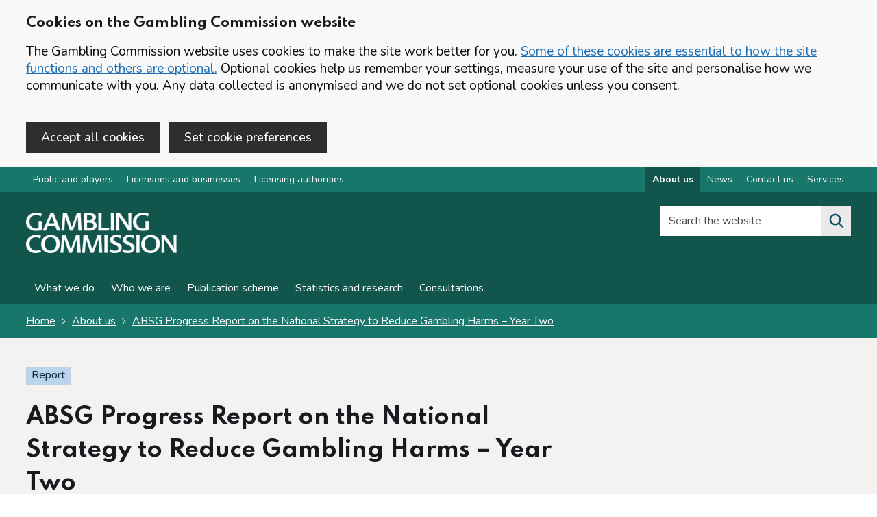

--- FILE ---
content_type: text/html; charset=utf-8
request_url: https://www.gamblingcommission.gov.uk/report/absg-progress-report-on-the-national-strategy-to-reduce-gambling-harms-year-2/absg-rgh-prevention-and-education-suicide-and-gambling
body_size: 12930
content:
<!DOCTYPE html>
<html lang="en-GB" class="govuk-template app-html-class">

    <head>
        <meta charset="utf-8"/>
        <title>ABSG Progress Report on the National Strategy to Reduce Gambling Harms – Year Two - Summary of findings</title>
        <meta name="description" content="Key findings from the Gambling Commission&#39;s report to understand the impact of increased cost of living on gambling behaviour in Great Britain.">
        <meta name="viewport" content="width=device-width, initial-scale=1, viewport-fit=cover">
        <meta http-equiv="X-UA-Compatible" content="IE=edge"/>
        <link href="/public/images/icons/logo-grey.png" rel="shortcut icon" type="image/png">
        <link href="/public/stylesheets/cdnapplication.css" rel="stylesheet" />
        <link href="/public/stylesheets/application.css" rel="stylesheet"/>
        <link rel="apple-touch-icon" sizes="57x57"
        href="/public/images/icons/apple-icon-57x57.png">
        <link rel="apple-touch-icon" sizes="60x60"
        href="/public/images/icons/apple-icon-60x60.png">
        <link rel="apple-touch-icon" sizes="72x72"
        href="/public/images/icons/apple-icon-72x72.png">
        <link rel="apple-touch-icon" sizes="76x76"
        href="/public/images/icons/apple-icon-76x76.png">
        <link rel="apple-touch-icon" sizes="114x114"
        href="/public/images/icons/apple-icon-114x114.png">
        <link rel="apple-touch-icon" sizes="120x120"
        href="/public/images/icons/apple-icon-120x120.png">
        <link rel="apple-touch-icon" sizes="144x144"
        href="/public/images/icons/apple-icon-144x144.png">
        <link rel="apple-touch-icon" sizes="152x152"
        href="/public/images/icons/apple-icon-152x152.png">
        <link rel="apple-touch-icon" sizes="180x180"
        href="/public/images/icons/apple-icon-180x180.png">
        <link rel="icon" type="image/png" sizes="192x192"
        href="/public/images/icons/android-icon-192x192.png">
        <link rel="icon" type="image/png" sizes="32x32"
        href="/public/images/icons/favicon-32x32.png">
        <link rel="icon" type="image/png" sizes="96x96"
        href="/public/images/icons/favicon-96x96.png">
        <link rel="icon" type="image/png" sizes="16x16"
        href="/public/images/icons/favicon-16x16.png">
        <meta name="msapplication-TileColor" content="#000000">
        <meta name="msapplication-TileImage"
        content="/public/images/icons/ms-icon-144x144.png">
        <meta name="theme-color" content="#ffffff">
        <meta name="msvalidate.01" content="168BE48C414AD0C42F7F75DBCC72F55B"/>
        <meta name="google-site-verification" content="hHqqknEBFkmsDe_0vXxbFT2YOJSs_iB1qZGBeLqhpxQ"/>
        <link href="/public/font-awesome/css/all.css" rel="stylesheet"/>
        <link href="/public/stylesheets/styles.css?v=3" rel="stylesheet"/>
        <link href="/public/stylesheets/gcweb5.css" rel="stylesheet"/>
        <link rel="manifest" href="/public/manifest.webmanifest">
        <meta name="copyright" content="Gambling Commission"/>
        <meta name="referrer" content="no-referrer-when-downgrade" />

        <meta property="og:title" content="ABSG Progress Report on the National Strategy to Reduce Gambling Harms – Year Two - Summary of findings"/>
        <meta property="og:description" content="Key findings from the Gambling Commission&#39;s report to understand the impact of increased cost of living on gambling behaviour in Great Britain."/>
        <meta property="og:type" content="website"/>
        <meta property="og:site_name" content="Gambling Commission"/>
        <meta property="og:image"
        content="https://images.ctfassets.net/j16ev64qyf6l/6kTN0cJ1PHw7yxWeWi3xfq/5557f63a0db15a7f4f3febcb83577e4a/og-image.png"/>
        <meta property="og:image:alt" content="Gambling Commission Logo"/>
<meta property="og:url" content="https://www.gamblingcommission.gov.uk/manual/absg-progress-report-on-the-national-strategy-to-reduce-gambling-harms-year-2/cost-of-living-on-gambling-behaviour-2024-summary-of-findings" />
<meta property="og:article:published_time" content="" />
<meta property="og:article:modified_time" content="2022-05-11T15:34:16.806Z" />


        <!-- Google Tag Manager -->
        <script id="gtm" name="gtm" class="gtm"></script>
        <!-- End Google Tag Manager -->
        
        <script src="https://code.jquery.com/jquery-3.6.0.min.js" integrity="sha256-/xUj+3OJU5yExlq6GSYGSHk7tPXikynS7ogEvDej/m4=" crossorigin="anonymous"></script>
    </head>

    <body class="govuk-template__body app-body-class gcweb-area-corporate">
        <!-- Google Tag Manager (noscript) -->
        <noscript>
            <iframe src="https://www.googletagmanager.com/ns.html?id=GTM-MXRZ3GN"
                height="0" width="0" style="display:none;visibility:hidden"></iframe>
        </noscript>
        <!-- End Google Tag Manager (noscript) -->
 
        <div id="cocc-banner" class="cocc-hidden"  data-nosnippet="true">
	<div class="govuk-width-container">
		<div id="cocc-banner-unconfirm" class="govuk-!-padding-top-4">
		<h2 class="gcweb-heading-m">Cookies on the Gambling Commission website</h2>
			<p class="govuk-body">The Gambling Commission website uses cookies to make the site work better for you. <a href='/cookies' class="govuk-link">Some of these cookies are essential to how the site functions and others are optional.</a> Optional cookies help us remember your settings, measure your use of the site and personalise how we communicate with you. Any data collected is anonymised and we do not set optional cookies unless you consent.</p>

			<button id="cocc-banner-accept" class="gcweb-button govuk-!-margin-right-2 govuk-!-margin-bottom-4" data-module="govuk-button">
				Accept all cookies
			</button>

 <a href="/cookie-preference" id="cocc_pref_href" class="gcweb-button govuk-!-margin-right-2 govuk-!-margin-bottom-4" data-module="govuk-button">Set cookie preferences</a>
		</div>
		<div id="cocc-banner-confirm" class="govuk-!-padding-top-4 cocc-hidden">
			<p class="govuk-body">You've accepted all cookies. You can <a href='/cookie-preference' class="govuk-link">change your cookie settings</a> at any time.</p>

			<button id="cocc-banner-hide" class="govuk-button govuk-!-margin-bottom-4" data-module="govuk-button">
				Hide Cookie Message
			</button>
		</div>
	</div>
</div>


        

        <a href="#main-content" class="govuk-skip-link" data-nosnippet="true">Skip to main content</a><nav class="gcweb-topnav ">
    <div class="govuk-width-container">
        <div class="flex-nav">     
            <ul class="flex-left">
                <li><a href="/public-and-players" class="" id="nav-public-and-players">Public and players</a></li><li><a href="/licensees-and-businesses" class="" id="nav-licensees-and-businesses">Licensees and businesses</a></li><li><a href="/authorities" class="" id="nav-authorities">Licensing authorities</a></li>
            </ul>  
            <ul class="flex-right"><li><a href="/about-us" class="" id="nav-about-us" aria-label="About us overview">About us</a></li><li><a href="/news" class="" id="nav-news" aria-label="News overview">News</a></li><li><a href="/contact-us" class="" id="nav-contact-us" aria-label="Contact us overview">Contact us</a></li><li><a href="/services" class="" id="nav-services" aria-label="Services overview">Services</a></li></ul>
        </div>
    </div>
</nav><header class="gcweb-header">
            <div class="gcweb-width-container gcweb-header__container ">
                <div class="gcweb-header__logo">

                    <a class="gcweb-header__link" href="/" aria-label="Gambling Commission homepage">
                        <img src="https://images.ctfassets.net/j16ev64qyf6l/2ntAXPE2PlYnt3FGJpuVtf/ba119b1b32ddb454e30eb20132ef62a2/Gambling_Commission_logo.png?w=220" alt="Gambling Commission logo. The logo contains the word 'Gambling' on top of word 'Commission'. This will redirect you to Public and players home.">
                    </a>

                </div>
                <div class=" gcweb-header__content" id="content-header">
                    <div class=" gcweb-header__menu">
                        <button class="gcweb-header__menu-toggle" id="toggle-menu" aria-controls="header-navigation"
                        aria-label="Open menu">Menu</button>
                    </div><div class="gcweb-header__search">
    <button class="gcweb-header__search-toggle" id="toggle-search" aria-controls="search"
        aria-label="Search the website">
        <svg class="gcweb-icon gcweb-icon__search" xmlns="http://www.w3.org/2000/svg"
            viewBox="0 0 24 24" aria-hidden="true" focusable="false">
            <path
                d="M19.71 18.29l-4.11-4.1a7 7 0 1 0-1.41 1.41l4.1 4.11a1 1 0 0 0 1.42 0 1 1 0 0 0 0-1.42zM5 10a5 5 0 1 1 5 5 5 5 0 0 1-5-5z">
            </path>
        </svg>
        <span class="gcweb-u-visually-hidden">Search the website</span>
    </button>
    <div class="gcweb-header__search-wrap" id="wrap-search">
        <form class="gcweb-header__search-form" id="search" action="/search" method="get" role="search" >
            <div id="search-checking"></div>
            <label class="gcweb-u-visually-hidden" for="search-field">Search the website</label>
            <div class="autocomplete-container">
                <div class="autocomplete__wrapper">
                    <input class="autocomplete__input autocomplete__input--default"
                        id="search-field" name="q" placeholder="Search the website" value="" type="text">
                    <input type="hidden" name="index" value="0" />
                </div>
            </div>

            <button class="gcweb-search__submit" type="submit"  aria-label="Search the website">
                <svg class="gcweb-icon gcweb-icon__search" xmlns="http://www.w3.org/2000/svg"
                    viewBox="0 0 24 24" aria-hidden="true" focusable="false">
                    <path
                        d="M19.71 18.29l-4.11-4.1a7 7 0 1 0-1.41 1.41l4.1 4.11a1 1 0 0 0 1.42 0 1 1 0 0 0 0-1.42zM5 10a5 5 0 1 1 5 5 5 5 0 0 1-5-5z">
                    </path>
                </svg>
               
            </button>
            <button class="gcweb-search__close" id="close-search">
                <svg class="gcweb-icon gcweb-icon__close" xmlns="http://www.w3.org/2000/svg"
                    viewBox="0 0 24 24" aria-hidden="true" focusable="false">
                    <path
                        d="M13.41 12l5.3-5.29a1 1 0 1 0-1.42-1.42L12 10.59l-5.29-5.3a1 1 0 0 0-1.42 1.42l5.3 5.29-5.3 5.29a1 1 0 0 0 0 1.42 1 1 0 0 0 1.42 0l5.29-5.3 5.29 5.3a1 1 0 0 0 1.42 0 1 1 0 0 0 0-1.42z">
                    </path>
                </svg>
                <span class="gcweb-u-visually-hidden">Close search</span>
            </button>
        </form>
    </div>
</div></div>
            </div>
            <nav class="gcweb-header__navigation" id="header-navigation" aria-label="Website navigation">
                <div class="gcweb-width-container">

                    <ul class="gcweb-header__navigation-list">

                        <li
                        class="gcweb-header__navigation-item gcweb-header__navigation-item--for-mobile gcweb-header__navigation-item--divider">

                            <div class="gcweb-display-flex">
                                <div class="gcweb-display-flex--left">
                                Content in this section
                            </div>
                                <div class="gcweb-display-flex--right">
                                    <span class="gcweb-header__navigation-title">
                                        <button class="gcweb-header__navigation-close" id="close-menu">
                                            <svg class="gcweb-icon gcweb-icon__close" xmlns="http://www.w3.org/2000/svg"
                                            viewBox="0 0 24 24" aria-hidden="true" focusable="false">
                                                <path
                                                d="M13.41 12l5.3-5.29a1 1 0 1 0-1.42-1.42L12 10.59l-5.29-5.3a1 1 0 0 0-1.42 1.42l5.3 5.29-5.3 5.29a1 1 0 0 0 0 1.42 1 1 0 0 0 1.42 0l5.29-5.3 5.29 5.3a1 1 0 0 0 1.42 0 1 1 0 0 0 0-1.42z"></path>
                                            </svg>
                                            <span class="gcweb-u-visually-hidden">Close menu</span>
                                        </button>
                                    </span>
                                </div>
                            </div>

                        </li>
    
        <li class="gcweb-header__navigation-item">
            <a class="gcweb-header__navigation-link" id="nav-section-what-we-do" 
        href="/about-us/what-we-do"
        >
                What we do
            </a>
        </li>
    









    









    
        <li class="gcweb-header__navigation-item">
            <a class="gcweb-header__navigation-link" id="nav-section-who-we-are" 
        href="/about-us/who-we-are"
        >
                Who we are
            </a>
        </li>
    









    









    
        <li class="gcweb-header__navigation-item">
            <a class="gcweb-header__navigation-link" id="nav-section-publication-scheme" 
        href="/about-us/publication-scheme"
        >
                Publication scheme
            </a>
        </li>
    









    









    
    









    









    
        <li class="gcweb-header__navigation-item">
            <a class="gcweb-header__navigation-link" id="nav-section-statistics-and-research" 
        href="/about-us/statistics-and-research"
        >
                Statistics and research
            </a>
        </li>
    









    









    
        <li class="gcweb-header__navigation-item">
            <a class="gcweb-header__navigation-link" id="nav-section-consultations" 
        href="/about-us/consultations"
        >
                Consultations
            </a>
        </li>
    









    








<li
                        class="gcweb-header__navigation-item gcweb-header__navigation-item--for-mobile gcweb-header__navigation-item--divider">
                        Other parts of the website
                    </li>

                        <li class="gcweb-header__navigation-item gcweb-header__navigation-item--for-mobile">
                            <a class="gcweb-header__navigation-link " href="/public-and-players">
                            For public and players

                        </a>
                        </li>
                        <li class="gcweb-header__navigation-item gcweb-header__navigation-item--for-mobile">
                            <a class="gcweb-header__navigation-link " href="/licensees-and-businesses">
                            For licensees and businesses

                        </a>
                        </li>
                        <li class="gcweb-header__navigation-item gcweb-header__navigation-item--for-mobile">
                            <a class="gcweb-header__navigation-link " href="/authorities">
                            For licensing authorities
                        </a>
                        </li>
                        <li
                        class="gcweb-header__navigation-item gcweb-header__navigation-item--for-mobile gcweb-header__navigation-item--divider">
                        Corporate information
                    </li>
                        <li class="gcweb-header__navigation-item gcweb-header__navigation-item--for-mobile">
                            <a class="gcweb-header__navigation-link " href="/about-us">
                            About us
                        </a>
                        </li>
                        <li class="gcweb-header__navigation-item gcweb-header__navigation-item--for-mobile">
                            <a class="gcweb-header__navigation-link " href="/news">
                            News
                        </a>
                        </li>
                        <li class="gcweb-header__navigation-item gcweb-header__navigation-item--for-mobile">
                            <a class="gcweb-header__navigation-link " href="/contact-us">
                            Contact us
                        </a>
                        </li>

                        <li class="gcweb-header__navigation-item gcweb-header__navigation-item--for-mobile">
                            <a class="gcweb-header__navigation-link " href="/services">
                            Online services
                        </a>
                        </li>
                    </ul>
                </div>
            </nav>

        </header>
        
        <div class="gcweb-precontent-strip">
            <div class="gcweb-width-container">

<div class="govuk-breadcrumbs ">
    <ol class="govuk-breadcrumbs__list">
        <li class="govuk-breadcrumbs__list-item">
            <a class="govuk-breadcrumbs__link" aria-label="Homepage for the gambling commission" href="/">Home</a>
        </li>
        
        <li class="govuk-breadcrumbs__list-item">
            <a class="govuk-breadcrumbs__link"
                href="/about-us">About us</a>
        </li>
        
        <li class="govuk-breadcrumbs__list-item">
            <a class="govuk-breadcrumbs__link" aria-label="ABSG Progress Report on the National Strategy to Reduce Gambling Harms – Year Two overview page"
                href="/report/absg-progress-report-on-the-national-strategy-to-reduce-gambling-harms-year-2">ABSG Progress Report on the National Strategy to Reduce Gambling Harms – Year Two</a>
        </li>
        
    </ol>
</div>


</div>
        </div>
        

        <main tabindex="-1" class="app-main-class" id="main-content">

<div class="gcweb-full-width-container gcweb-bg--grey">
    <div class="govuk-width-container">
        <div class="govuk-grid-row">
            <div class="govuk-grid-column-two-thirds">
                <p><strong class="gcweb5-tag">Report</strong></p>
                <h1 class="gcweb-heading-xl">ABSG Progress Report on the National Strategy to Reduce Gambling Harms – Year Two</h1>
            <p class="gcweb-body-l govuk-!-margin-bottom-2">ABSG - Year two Progress Report on the National Strategy to Reduce Gambling Harms</p>
            </div>
            <div class="govuk-grid-column-full">
                <div class="govuk-grid-row gcweb-stats-metadata">
                    <div class="govuk-grid-column-full">
                        <hr class="govuk-section-break govuk-section-break--m govuk-section-break--visible">
                    </div>
                  
                    <div class="govuk-grid-column-one-quarter">
                        <p class="gcweb-body govuk-!-margin-bottom-0"><strong>Published</strong><br />
                            7 July 2021 
                        </p>
                    </div>
                    <div class="govuk-grid-column-one-quarter">
                        <p class="gcweb-body govuk-!-margin-bottom-0"><strong>Last
                                updated</strong><br />
                            27 February 2024 - <a href="#changes">Changes</a>
                        </p>
                    </div>
                    <div class="govuk-grid-column-one-quarter">
                        <p class="gcweb-body govuk-!-margin-bottom-0"><strong>Document actions</strong><br />
                            <a href="/print/absg-progress-report-on-the-national-strategy-to-reduce-gambling-harms-year-2" target="_Blank">Print or save (opens in new tab)</a>

                        </p>
                    </div>
                </div>
            </div>
        </div>
    </div>
</div>


<div class="gcweb-full-width-container govuk-!-padding-top-2">
    <div class="govuk-width-container">
        

        <div class="govuk-grid-row">

            
            <div class="govuk-grid-column-one-quarter sticky scroll">
                <div class="gcweb-detailed-guide--side-contents">
                   
                    <h2 class="gcweb-heading-s">Contents</h2>
                    
                    <ul class="">
                        <li><a
                                href="/report/absg-progress-report-on-the-national-strategy-to-reduce-gambling-harms-year-2" aria-label="ABSG Progress Report on the National Strategy to Reduce Gambling Harms – Year Two - Contents page">ABSG Progress Report on the National Strategy to Reduce Gambling Harms – Year Two</a>
                        </li>
                    </ul>

                    <hr class="govuk-section-break govuk-section-break--m govuk-section-break--visible">

                    <ul class="govuk-!-margin-top-3">
                        
                        <li>
                            <a aria-label="Executive summary side menu link" class=""
                                href="/report/absg-progress-report-on-the-national-strategy-to-reduce-gambling-harms-year-2/absg-rgh-year-2-progress-report-executive-summary">Executive summary</a>
                        </li>
                            
                        
                        
                        <li>
                            <a aria-label="Recommendations side menu link" class=""
                                href="/report/absg-progress-report-on-the-national-strategy-to-reduce-gambling-harms-year-2/absg-rgh-year-2-progress-report-recommendations">Recommendations</a>
                        </li>
                            
                        
                        
                        <li>
                            <a aria-label="Introduction side menu link" class=""
                                href="/report/absg-progress-report-on-the-national-strategy-to-reduce-gambling-harms-year-2/absg-rgh-year-2-progress-report-introduction">Introduction</a>
                        </li>
                            
                            <li>
                                <ul class="govuk-!-margin-bottom-3 hyphen">
                                    

                                    <li>
                                        <a aria-label="Introduction - Introduction" class=""
                                            href="/report/absg-progress-report-on-the-national-strategy-to-reduce-gambling-harms-year-2/absg-rgh-introduction-introduction">Introduction</a>
                                    </li>
                                    

                                    <li>
                                        <a aria-label="Background - Introduction" class=""
                                            href="/report/absg-progress-report-on-the-national-strategy-to-reduce-gambling-harms-year-2/absg-rgh-introduction-background">Background</a>
                                    </li>
                                    

                                    <li>
                                        <a aria-label="Impact of coronavirus (COVID-19) on partnership working - Introduction" class=""
                                            href="/report/absg-progress-report-on-the-national-strategy-to-reduce-gambling-harms-year-2/absg-rgh-introduction-impact-of-covid-19-on-partnership-working">Impact of coronavirus (COVID-19) on partnership working</a>
                                    </li>
                                    

                                    <li>
                                        <a aria-label="Trends in gambling - Introduction" class=""
                                            href="/report/absg-progress-report-on-the-national-strategy-to-reduce-gambling-harms-year-2/absg-rgh-introduction-trends-in-gambling">Trends in gambling</a>
                                    </li>
                                    

                                    <li>
                                        <a aria-label="Gambling Act Review - Introduction" class=""
                                            href="/report/absg-progress-report-on-the-national-strategy-to-reduce-gambling-harms-year-2/absg-rgh-introduction-gambling-act-review">Gambling Act Review</a>
                                    </li>
                                    

                                    <li>
                                        <a aria-label="Online harms - Introduction" class=""
                                            href="/report/absg-progress-report-on-the-national-strategy-to-reduce-gambling-harms-year-2/absg-rgh-introduction-online-harms">Online harms</a>
                                    </li>
                                    
                                </ul>
                            </li>
                            
                        
                        
                        <li>
                            <a aria-label="Delivery and governance side menu link" class=""
                                href="/report/absg-progress-report-on-the-national-strategy-to-reduce-gambling-harms-year-2/absg-rgh-year-2-progress-report-delivery-and-governance">Delivery and governance</a>
                        </li>
                            
                            <li>
                                <ul class="govuk-!-margin-bottom-3 hyphen">
                                    

                                    <li>
                                        <a aria-label="Delivery and governance  - Delivery and governance" class=""
                                            href="/report/absg-progress-report-on-the-national-strategy-to-reduce-gambling-harms-year-2/absg-rgh-delivery-and-governance-delivery-and-governance">Delivery and governance </a>
                                    </li>
                                    

                                    <li>
                                        <a aria-label="Progress involving people with lived experience of gambling harms. - Delivery and governance" class=""
                                            href="/report/absg-progress-report-on-the-national-strategy-to-reduce-gambling-harms-year-2/absg-rgh-delivery-and-governance-progress-involving-people-with-lived">Progress involving people with lived experience of gambling harms.</a>
                                    </li>
                                    

                                    <li>
                                        <a aria-label="Mixed picture of national strategic co-ordination of implementation - Delivery and governance" class=""
                                            href="/report/absg-progress-report-on-the-national-strategy-to-reduce-gambling-harms-year-2/absg-rgh-delivery-and-governance-mixed-picture-of-national-strategic-co">Mixed picture of national strategic co-ordination of implementation</a>
                                    </li>
                                    

                                    <li>
                                        <a aria-label="Metrics for measuring harm - Delivery and governance" class=""
                                            href="/report/absg-progress-report-on-the-national-strategy-to-reduce-gambling-harms-year-2/absg-rgh-delivery-and-governance-metrics-for-measuring-harm">Metrics for measuring harm</a>
                                    </li>
                                    

                                    <li>
                                        <a aria-label="Evaluation of policy - Delivery and governance" class=""
                                            href="/report/absg-progress-report-on-the-national-strategy-to-reduce-gambling-harms-year-2/absg-rgh-delivery-and-governance-evaluation-of-policy">Evaluation of policy</a>
                                    </li>
                                    

                                    <li>
                                        <a aria-label="Funding - Delivery and governance" class=""
                                            href="/report/absg-progress-report-on-the-national-strategy-to-reduce-gambling-harms-year-2/absg-rgh-delivery-and-governance-funding">Funding</a>
                                    </li>
                                    

                                    <li>
                                        <a aria-label="Research - Delivery and governance" class=""
                                            href="/report/absg-progress-report-on-the-national-strategy-to-reduce-gambling-harms-year-2/absg-rgh-delivery-and-governance-research">Research</a>
                                    </li>
                                    
                                </ul>
                            </li>
                            
                        
                        
                        <li>
                            <a aria-label="Prevention and education side menu link" class=""
                                href="/report/absg-progress-report-on-the-national-strategy-to-reduce-gambling-harms-year-2/absg-rgh-year-2-progress-report-prevention-and-education">Prevention and education</a>
                        </li>
                            
                            <li>
                                <ul class="govuk-!-margin-bottom-3 hyphen">
                                    

                                    <li>
                                        <a aria-label="Prevention and education - Prevention and education" class=""
                                            href="/report/absg-progress-report-on-the-national-strategy-to-reduce-gambling-harms-year-2/absg-rgh-prevention-and-education-prevention-and-education">Prevention and education</a>
                                    </li>
                                    

                                    <li>
                                        <a aria-label="Improved regulatory protections - Prevention and education" class=""
                                            href="/report/absg-progress-report-on-the-national-strategy-to-reduce-gambling-harms-year-2/absg-rgh-prevention-and-education-improved-regulatory-protections">Improved regulatory protections</a>
                                    </li>
                                    

                                    <li>
                                        <a aria-label="Suicide and gambling - Prevention and education" class=""
                                            href="/report/absg-progress-report-on-the-national-strategy-to-reduce-gambling-harms-year-2/absg-rgh-prevention-and-education-suicide-and-gambling">Suicide and gambling</a>
                                    </li>
                                    

                                    <li>
                                        <a aria-label="Improved profile of gambling harms as a public health issue - Prevention and education" class=""
                                            href="/report/absg-progress-report-on-the-national-strategy-to-reduce-gambling-harms-year-2/absg-rgh-prevention-and-education-improved-profile-of-gambling-harms-as-a">Improved profile of gambling harms as a public health issue</a>
                                    </li>
                                    

                                    <li>
                                        <a aria-label="Increased engagement from the financial services sector - Prevention and education" class=""
                                            href="/report/absg-progress-report-on-the-national-strategy-to-reduce-gambling-harms-year-2/absg-rgh-prevention-and-education-increased-engagement-from-the-financial">Increased engagement from the financial services sector</a>
                                    </li>
                                    

                                    <li>
                                        <a aria-label="Gambling is not yet fully integrated with local public health activity - Prevention and education" class=""
                                            href="/report/absg-progress-report-on-the-national-strategy-to-reduce-gambling-harms-year-2/absg-rgh-prevention-and-education-gambling-is-not-yet-fully-integrated-with">Gambling is not yet fully integrated with local public health activity</a>
                                    </li>
                                    

                                    <li>
                                        <a aria-label="Increased education and awareness raising activity - Prevention and education" class=""
                                            href="/report/absg-progress-report-on-the-national-strategy-to-reduce-gambling-harms-year-2/absg-rgh-prevention-and-education-increased-education-and-awareness-raising">Increased education and awareness raising activity</a>
                                    </li>
                                    
                                </ul>
                            </li>
                            
                        
                        
                        <li>
                            <a aria-label="Treatment and support side menu link" class=""
                                href="/report/absg-progress-report-on-the-national-strategy-to-reduce-gambling-harms-year-2/absg-rgh-year-2-progress-report-treatment-and-support">Treatment and support</a>
                        </li>
                            
                            <li>
                                <ul class="govuk-!-margin-bottom-3 hyphen">
                                    

                                    <li>
                                        <a aria-label="Treatment and support - Treatment and support" class=""
                                            href="/report/absg-progress-report-on-the-national-strategy-to-reduce-gambling-harms-year-2/absg-rgh-treatment-and-support-treatment-and-support">Treatment and support</a>
                                    </li>
                                    

                                    <li>
                                        <a aria-label="Expansion of treatment and support services in new areas - Treatment and support" class=""
                                            href="/report/absg-progress-report-on-the-national-strategy-to-reduce-gambling-harms-year-2/absg-rgh-treatment-and-support-expansion-of-treatment-and-support-services">Expansion of treatment and support services in new areas</a>
                                    </li>
                                    

                                    <li>
                                        <a aria-label="The evidence base for treatment is developing but incomplete - Treatment and support" class=""
                                            href="/report/absg-progress-report-on-the-national-strategy-to-reduce-gambling-harms-year-2/absg-rgh-treatment-and-support-the-evidence-base-for-treatment-is-developing">The evidence base for treatment is developing but incomplete</a>
                                    </li>
                                    

                                    <li>
                                        <a aria-label="Need for more integrated treatment services - Treatment and support" class=""
                                            href="/report/absg-progress-report-on-the-national-strategy-to-reduce-gambling-harms-year-2/absg-rgh-treatment-and-support-need-for-more-integrated-treatment-services">Need for more integrated treatment services</a>
                                    </li>
                                    

                                    <li>
                                        <a aria-label="Clarification of referral pathways required - Treatment and support" class=""
                                            href="/report/absg-progress-report-on-the-national-strategy-to-reduce-gambling-harms-year-2/absg-rgh-treatment-and-support-clarification-of-referral-pathways-required">Clarification of referral pathways required</a>
                                    </li>
                                    

                                    <li>
                                        <a aria-label="Triage and completed treatments - Treatment and support" class=""
                                            href="/report/absg-progress-report-on-the-national-strategy-to-reduce-gambling-harms-year-2/absg-rgh-treatment-and-support-triage-and-completed-treatments">Triage and completed treatments</a>
                                    </li>
                                    

                                    <li>
                                        <a aria-label="Lack of independent quality assurance - Treatment and support" class=""
                                            href="/report/absg-progress-report-on-the-national-strategy-to-reduce-gambling-harms-year-2/absg-rgh-treatment-and-support-lack-of-independent-quality-assurance">Lack of independent quality assurance</a>
                                    </li>
                                    

                                    <li>
                                        <a aria-label="Follow-up support - Treatment and support" class=""
                                            href="/report/absg-progress-report-on-the-national-strategy-to-reduce-gambling-harms-year-2/absg-rgh-treatment-and-support-follow-up-support">Follow-up support</a>
                                    </li>
                                    
                                </ul>
                            </li>
                            
                        
                        
                        <li>
                            <a aria-label="Conclusions side menu link" class=""
                                href="/report/absg-progress-report-on-the-national-strategy-to-reduce-gambling-harms-year-2/absg-rgh-year-2-progress-report-conclusions">Conclusions</a>
                        </li>
                            
                        
                        
                        <li>
                            <a aria-label="Annex 1: Priority Metrics for measurement of National Strategy to Reduce Gambling Harms side menu link" class=""
                                href="/report/absg-progress-report-on-the-national-strategy-to-reduce-gambling-harms-year-2/absg-rgh-year-2-progress-report-annex-1">Annex 1: Priority Metrics for measurement of National Strategy to Reduce Gambling Harms</a>
                        </li>
                            
                        
                                                
                    </ul>

                </div>
            </div>
            

            <div class="govuk-grid-column-three-quarters gcweb-content-section--section">




                <h2 class="gcweb-heading-l govuk-!-margin-top-5">
                    
                    Summary of findings</h2>

                <h2 id="personal-finances-and-relationship-with-gambling">Personal finances and relationship with gambling</h2>
<p>Qualitative investigation revealed that gamblers typically have high confidence in their ability to manage their finances and there is consistency in what is essential to prioritise spending on and what is more nice-to-have. </p>
<p>With regards to how the cost of living has impacted gamblers, three categories emerged: those on the lowest income who have been significantly impacted, the squeezed middle, and those with a high income who have become more aware of their spending but have made little to no changes.</p>
<p>The increase in cost of living has not caused all gamblers to change their behaviours. Those who mainly play on the National Lottery, or which are more occasional gamblers have not felt any need to change their behaviours. Others have made adaptations in order to keep gambling, by cutting back on other outgoings which are deemed non-essential (such as takeaways and new clothes). Then there are those who are cutting back on gambling in order to manage during the cost of living.</p>
<h2 id="financial-comfort-and-concerns">Financial comfort and concerns</h2>
<p>Initial quantitative analysis showed that a majority of surveyed respondents had signalled the need to take steps to make their income go further. However, there were several common sub-groups that consistently agreed with the statements shown in this section, showing concerns over their financial status between wave 1 and wave 3. This includes: </p>
<ul>
<li>those aged between 25 to 54 years</li>
<li>women</li>
<li>those in the DE socio-economic grade</li>
<li>those with a lower household income (between £7,000 to £14,000 a year)</li>
<li>those with a long-standing condition or disability</li>
<li>people with children aged 18 years or under</li>
<li>households with 3 more people</li>
<li>both homeowners with a mortgage</li>
<li>those currently renting</li>
<li>those with a non-white ethnic background. </li>
</ul>
<h2 id="changes-in-gambling-behaviours">Changes in gambling behaviours</h2>
<p>As established in earlier reporting, most surveyed gamblers reported that they had not made any changes to their gambling behaviour throughout the tracked period of increased cost of living. The few gamblers that did make changes were more likely to have decreased their gambling behaviour, rather than increase them.</p>
<p>A sub-group analysis revealed that increases in gambling behaviours were, broadly, most likely to be reported by: </p>
<ul>
<li>those aged between 25 to 34 years old</li>
<li>those with a household income of more than £55,000</li>
<li>those who have a longstanding mental health condition.</li>
</ul>
<p>Gamblers aged 25 to 34 years were also the most likely to have consistently reported increases in their gambling behaviours between waves 1 and 3 of tracking. </p>
<h2 id="motivations-for-gambling">Motivations for gambling</h2>
<p>A minority of gamblers (less than 1 in 10) agreed that they had used gambling to supplement their income on a regular basis, to help pay household bills, to pay for luxuries they wouldn’t normally buy, or to help offset loans and/or credit card debt. Among these individuals, ethnic minorities, those living with 4 or more people in the household, and those with at least a university degree were most likely to agree with these motivations for their gambling. </p>


                


<div class="govuk-!-margin-top-5"></div>
                  


                <!-- Pager -->

                

                
                
                
                
                
                
                
                
                
                
                
                
                
                
                
                
                

                


                <!-- Sub content sections pager -->

                
                
                
                
                
                
                
                
                
                
                
                
                
                
                
                
                
                
                
                
                
                
                
                
                
                
                
                
                
                
                
                
                
                
                
                
                
                
                
                
                
                
                
                
                
                
                
                
                
                
                
                
                
                
                
                
                
                
                
                
                
                
                
                
                
                
                
                
                
                
                
                
                



                
                






                
                






                
                





                
                





                
                





                
                





                
                





                
                





                
                






                
                





                
                





                
                





                
                





                
                





                
                





                
                





                
                






                
                





                
                





                
                





                
                





                
                





                
                





                
                





                
                






                
                





                
                





                
                





                
                





                
                





                
                





                
                





                
                





                
                






                
                






                
                






                

                <div class="print-hide" id="changes">

                    <hr
                        class="govuk-section-break govuk-section-break--l govuk-section-break--visible gcweb-section-break--fat">
    
                    <p>Last updated: 27 February 2024</p>
    
                    <details class="govuk-details" data-module="govuk-details">
                        <summary class="govuk-details__summary">
                            <span class="govuk-details__summary-text">
                                Show updates to this content
                            </span>
                        </summary>
                        <div class="govuk-details__text">
                            
                            <p>No changes to show.</p>
                            
                        </div>
                    </details>
                </div>

            </div>

            


        </div>

    </div>
</div>

<script type="text/javascript" id="active-nav" src="/public/javascripts/active-nav.js" data-active="nav-about-us" data-navigation-active="nav-section-absg"></script>

</main>

<div class="gc-beta-banner" data-nosnippet="true" id="feedback-section">
    <div class=" govuk-width-container">

        <div class="govuk-grid-row">
            <div class="govuk-grid-column-two-thirds">


                <div id="panel-buttons" class="gcweb-show">
                    <strong class="gcweb-heading-m govuk-!-margin-bottom-2" role="heading" aria-level="2">Is this page useful?</strong>

                    <button id="feedback-yes" class="gcweb-feedback-button">Yes <span class="govuk-visually-hidden">this
                            page is helpful</span></button>
                    <button id="feedback-no" class="gcweb-feedback-button">No <span class="govuk-visually-hidden">this
                            page is not helpful</span></button>
                    <button id="feedback-more" class="gcweb-feedback-button">Report a problem with this page</button>
                </div>

                <div id="panel-message" class="gcweb-hide" role="alert"><span
                        class="gcweb-heading-m govuk-!-margin-bottom-0" aria-hidden="true" role="heading" aria-level="3">Thank you for your
                        feedback. If you want to complain about a gambling business or have a general enquiry, use the <a href="/contact-us">contact us</a> page.</span></div>
            </div>

        </div>

    </div>
</div>

<div class=" govuk-width-container">

    <div class="govuk-grid-row">
        <div class="govuk-grid-column-full">
            <div class="gcweb-hide" role="form" id="panel-form" aria-expanded="false">

                <div class="govuk-grid-row">
                    <div class="govuk-grid-column-full">
                        <div class="govuk-!-padding-top-5"></div>
                    </div>
                </div>
                <form id="feedback-form" action="/forms/feedback" method="post">
                    <div class="govuk-grid-row">
                        <div class="govuk-grid-column-one-half">

                            <h2 class="gcweb-heading-l">Feedback</h2>


                            <div class="govuk-character-count" data-module="govuk-character-count" data-maxlength="250">
                                <div class="govuk-form-group">
                                    <label class="govuk-label" for="feedback" id="feedback-title">
                                        Feedback
                                    </label>
                                    <div id="feedback-hint">
                                        <p class="gcweb-body">We are not able to respond to comments but your feedback will help us improve our website.</p>
                                    </div>
                                    <textarea class="govuk-textarea govuk-js-character-count" id="feedback"
                                        name="feedback" rows="5"
                                        aria-describedby="feedback-info feedback-hint"></textarea>
                                </div>

                                <div id="feedback-info" class="govuk-hint govuk-character-count__message"
                                    aria-live="polite">
                                    You can enter up to 250 characters
                                </div>

                            </div>



                            <input type="hidden" value="" name="referrer">
                            <input type="hidden" value="" name="nocheck" id="nocheck">





                        </div>
                        <div class="govuk-grid-column-one-half">

                            <h2 class="gcweb-heading-m">Complaints and queries</h2>
                            <p class="gcweb-body">Do not use this form for complaints as we will not reply. 
                                If you want to complain about a gambling business or need further help please <a href="/contact-us">contact us</a>.</p>
                            <h2 class="gcweb-heading-m">User research</h2>
                            <p class="gcweb-body">If you want to provide feedback about new services and features, join
                                our <a href="/user-research">user research programme</a>.</p>

                        </div>

                        <div class="govuk-grid-column-full">

                            <hr class="govuk-section-break govuk-section-break--l govuk-section-break--visible">

                            <button class="govuk-button" type="submit" id="panel-send" data-module="govuk-button">
                                Submit feedback
                            </button>

                            <button id="panel-close" type="button" class="govuk-button govuk-button--secondary">Cancel
                                and close form</button><input type="hidden" id="g-recaptcha-responsex" name="g-recaptcha-responsex">
<input type="hidden" name="actionx" value="validate_captchax">

<p class="govuk-body-s">This form is protected by reCAPTCHA and the <a href="https://policies.google.com/privacy" target="_blank" rel="noopener noreferrer">Google
 Privacy Policy (opens in new tab)</a> and <a href="https://policies.google.com/terms" target="_blank" rel="noopener noreferrer">Terms of Service (opens in new tab)</a> apply.</p>

 <script type="text/javascript" src="/public/javascripts/grecaptchax.js" id="grecaptchajs" data-id="6LfLeaYZAAAAAJEeyoDi13U1mwFHg1CpKf10BUuX"></script></div>
                    </div>
                </form>
            </div>
        </div>
    </div>
</div>




	<footer class="gc-footer govuk-!-margin-top-0">
	    <div class="govuk-width-container">
	        <div class="govuk-footer__meta">
	            <div class="govuk-footer__meta-item govuk-footer__meta-item--grow">
	                <div class="govuk-grid-row">
	                    <div class="govuk-grid-column-one-quarter">
	                        <h2 class="gcweb-heading-m">Gambling Commission<span
	                                class="govuk-visually-hidden">websites</span></h2>
	                        <ul class="gcweb-list">
										<li>
											<a class="govuk-footer__link" href="/public-and-players"
												id="nav-footer-public-and-players">Public and players</a>
										</li>
								
										<li>
											<a class="govuk-footer__link" href="/licensees-and-businesses"
												id="nav-footer-licensees-and-businesses">Licensees and businesses</a>
										</li>
								
										<li>
											<a class="govuk-footer__link" href="/authorities"
												id="nav-footer-authorities">Licensing authorities</a>
										</li>
								<li>
											<a class="govuk-footer__link" href="/about-us" aria-label="About us overview"
												id="nav-footer-about-us">About us</a>
										</li>
									<li>
	                                <a class="govuk-footer__link" href="/about-us/who-we-are">Advisory groups</a>
	                            </li>
	                        </ul>
	                    </div>
	                    <div class="govuk-grid-column-one-quarter">
	                        <h2 class="gcweb-heading-m">Information</h2>
	                        <ul class="gcweb-list"><li>
	                                <a class="govuk-footer__link" href="/news"
	                                    id="nav-footer-news">News</a>
	                            </li><li>
	                                <a class="govuk-footer__link" href="/careers"
	                                    id="nav-footer-careers">Careers</a>
	                            </li><li>
	                                <a class="govuk-footer__link" href="/contact-us"
	                                    id="nav-footer-contact-us">Contact us</a>
	                            </li><li>
	                                <a class="govuk-footer__link" href="/services"
	                                    id="nav-footer-services">Services</a>
	                            </li></ul>
	                    </div>
	                    <div class="govuk-grid-column-one-quarter">
	                        <h2 class="gcweb-heading-m">Follow us</h2>
							<span>The following links open in a new tab: </span>
	                        <ul class="gcweb-list">
								

	                            <li>
								
	                                <a class="govuk-footer__link" href="https://twitter.com/GamRegGB"
	                                    title="Link opens in a new tab" rel="noopener noreferrer" target="_blank">X (formerly Twitter)
										  <span class="govuk-visually-hidden">(opens in new tab)</span></a>
	                            </li>
	                            <li>
	                                <a class="govuk-footer__link"
	                                    href="https://www.linkedin.com/company/gambling-commission?trk=biz-companies-cym"
	                                    title="Link opens in a new tab" rel="noopener noreferrer" target="_blank">LinkedIn
										 <span class="govuk-visually-hidden">(opens in new tab)</span>
									</a>
	                            </li>
	                            <li>
	                                <a class="govuk-footer__link"
	                                    href="https://www.youtube.com/channel/UCl0HlHox5LBs4bMS5d491AA"
	                                    title="Link opens in a new tab" rel="noopener noreferrer" target="_blank">YouTube
										<span class="govuk-visually-hidden">(opens in new tab)</span>
									</a>
	                            </li>
	                        </ul>
	                    </div>
	                    <div class="govuk-grid-column-one-quarter">
	                        <h2 class="gcweb-heading-m">National Gambling Helpline</h2>
	                        <p class="gcweb-heading-l govuk-!-margin-bottom-0"><strong>Call 0808 8020 133</strong>
	                        </p>
	                        <p class="gcweb-body">24 hours a day, 7 days a week, or visit <a
	                                href="https://www.gamcare.org.uk/" rel="noopener noreferrer" target="_Blank"
									title="Link opens in a new tab">gamcare.org.uk (opens in new tab)</a></p>
									
									<h3 class="gcweb-heading-m">Newsletter</h3>
									
									<p class="gcweb-body"><a href="/e-bulletin">Sign up to e-bulletin</a></p>
	                    </div>

						
	                
	                  
	                    <div class="govuk-grid-column-full"><hr class="govuk-section-break govuk-section-break--m govuk-section-break--visible">
	                        <ul class="gcweb-horizontal-list">
	                            <li>
	                                <a class="govuk-footer__link" href="/accessibility">Accessibility statement</a>
	                            </li>
	                            <li>
	                                <a class="govuk-footer__link" href="/privacy-policy" rel="noopener noreferrer">Privacy Policy</a>
	                            </li>
	                            <li>
	                                <a class="govuk-footer__link" href="/cookies">Cookies</a>
	                            </li>
	                            <li>
	                                <a class="govuk-footer__link" href="/terms-of-use">Terms of use</a>
	                            </li>
								
	                            <li>
	                                <a class="govuk-footer__link" href="/social-media-policy">Social Media Policy</a>
	                            </li>
	                            <li>
	                                <a class="govuk-footer__link" href="/welsh">Welsh</a>
								</li>
								<li>
	                                <a class="govuk-footer__link" id="language-link" href="https://translate.google.co.uk/translate?hl=&sl=auto&tl=cy&u=www.gamblingcommission.gov.uk">View this page in Welsh or other languages</a>
								</li>
							
	                        </ul>
	                    </div>
	                    <!-- <div class="govuk-grid-column-one-quarter">
							<span class="gcweb-header__link gcweb-right">
	                       <img alt="" src="https://gc-frontend-cdn.herokuapp.com/public/images/logo.png"></span>
	                    </div> -->
	                </div>
					<div class="govuk-grid-row">
	                    <div class="govuk-grid-column-one-quarter" hidden aria-hidden="true">
Release: Release-160
						</div>
					</div>
	            </div>
	        </div>
	    </div>
	</footer><!-- Migrate 
    <script src="https://code.jquery.com/jquery-migrate-3.4.0.min.js" integrity="sha256-mBCu5+bVfYzOqpYyK4jm30ZxAZRomuErKEFJFIyrwvM=" crossorigin="anonymous"></script>-->

        <script src="/public/search/js/search.min.js"></script>
        <script src="/public/javascripts/gov.js"></script>
        <script src="/public/javascripts/all.js"></script>
        <script src="/public/javascripts/timeline.js"></script>


        

        <div class="back-to-top">
            <div class="gcweb-width-container">

                <a href="#main-content" id="myBtn" title="Go to top">Back to top</a>
            </div>
        </div>
        <script type="text/javascript" src="/public/javascripts/inline.js"></script>
    </body>

</html>